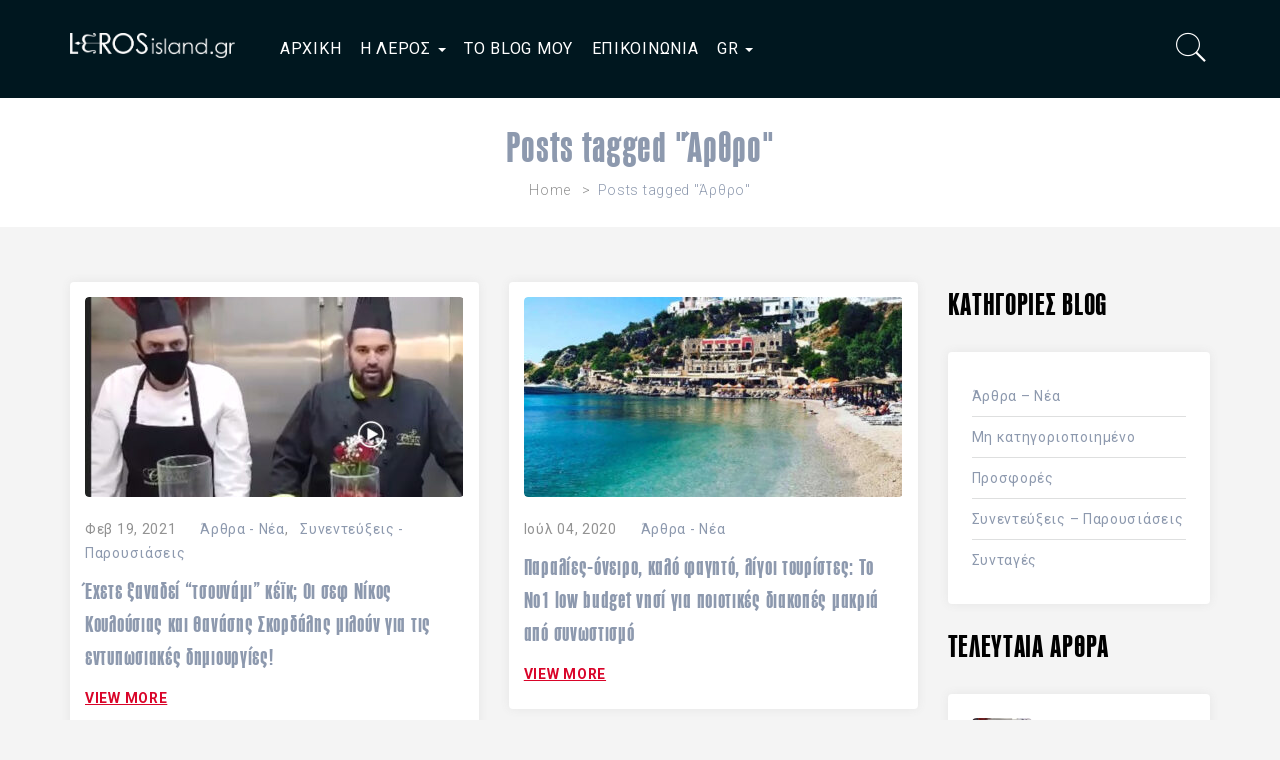

--- FILE ---
content_type: text/html; charset=UTF-8
request_url: https://lerosisland.gr/tag/arthro/
body_size: 15101
content:
<!DOCTYPE html><html
lang=el class=no-js><head><meta
charset="UTF-8"><meta
name="viewport" content="width=device-width"><link
rel=profile href=http://gmpg.org/xfn/11><link
rel=pingback href=https://lerosisland.gr/xmlrpc.php><meta
name='robots' content='index, follow, max-image-preview:large, max-snippet:-1, max-video-preview:-1'><link
rel=alternate hreflang=en href=https://lerosisland.gr/en/tag/arthro-en/ ><link
rel=alternate hreflang=el href=https://lerosisland.gr/tag/arthro/ ><title>Άρθρο Archives - Lerosisland.gr</title><link
rel=canonical href=https://lerosisland.gr/tag/arthro/ ><link
rel=next href=https://lerosisland.gr/tag/arthro/page/2/ ><meta
property="og:locale" content="el_GR"><meta
property="og:type" content="article"><meta
property="og:title" content="Άρθρο Archives - Lerosisland.gr"><meta
property="og:url" content="https://lerosisland.gr/tag/arthro/"><meta
property="og:site_name" content="Lerosisland.gr"><meta
name="twitter:card" content="summary_large_image"> <script type=application/ld+json class=yoast-schema-graph>{"@context":"https://schema.org","@graph":[{"@type":"WebSite","@id":"https://lerosisland.gr/#website","url":"https://lerosisland.gr/","name":"Lerosisland.gr","description":"Explore the island of Artemis","potentialAction":[{"@type":"SearchAction","target":{"@type":"EntryPoint","urlTemplate":"https://lerosisland.gr/?s={search_term_string}"},"query-input":"required name=search_term_string"}],"inLanguage":"el"},{"@type":"CollectionPage","@id":"https://lerosisland.gr/tag/arthro/#webpage","url":"https://lerosisland.gr/tag/arthro/","name":"\u0386\u03c1\u03b8\u03c1\u03bf Archives - Lerosisland.gr","isPartOf":{"@id":"https://lerosisland.gr/#website"},"breadcrumb":{"@id":"https://lerosisland.gr/tag/arthro/#breadcrumb"},"inLanguage":"el","potentialAction":[{"@type":"ReadAction","target":["https://lerosisland.gr/tag/arthro/"]}]},{"@type":"BreadcrumbList","@id":"https://lerosisland.gr/tag/arthro/#breadcrumb","itemListElement":[{"@type":"ListItem","position":1,"name":"Home","item":"https://lerosisland.gr/"},{"@type":"ListItem","position":2,"name":"\u0386\u03c1\u03b8\u03c1\u03bf"}]}]}</script> <link
rel=dns-prefetch href=//maps.googleapis.com><link
rel=dns-prefetch href=//fonts.googleapis.com><link
rel=dns-prefetch href=//s.w.org><link
rel=alternate type=application/rss+xml title="Ροή RSS &raquo; Lerosisland.gr" href=https://lerosisland.gr/feed/ ><link
rel=alternate type=application/rss+xml title="Ροή Σχολίων &raquo; Lerosisland.gr" href=https://lerosisland.gr/comments/feed/ ><link
rel=alternate type=application/rss+xml title="Κανάλι ετικέτας Άρθρο &raquo; Lerosisland.gr" href=https://lerosisland.gr/tag/arthro/feed/ > <script>window._wpemojiSettings={"baseUrl":"https:\/\/s.w.org\/images\/core\/emoji\/13.1.0\/72x72\/","ext":".png","svgUrl":"https:\/\/s.w.org\/images\/core\/emoji\/13.1.0\/svg\/","svgExt":".svg","source":{"concatemoji":"https:\/\/lerosisland.gr\/wp-includes\/js\/wp-emoji-release.min.js?ver=5.8.12"}};!function(e,a,t){var n,r,o,i=a.createElement("canvas"),p=i.getContext&&i.getContext("2d");function s(e,t){var a=String.fromCharCode;p.clearRect(0,0,i.width,i.height),p.fillText(a.apply(this,e),0,0);e=i.toDataURL();return p.clearRect(0,0,i.width,i.height),p.fillText(a.apply(this,t),0,0),e===i.toDataURL()}function c(e){var t=a.createElement("script");t.src=e,t.defer=t.type="text/javascript",a.getElementsByTagName("head")[0].appendChild(t)}for(o=Array("flag","emoji"),t.supports={everything:!0,everythingExceptFlag:!0},r=0;r<o.length;r++)t.supports[o[r]]=function(e){if(!p||!p.fillText)return!1;switch(p.textBaseline="top",p.font="600 32px Arial",e){case"flag":return s([127987,65039,8205,9895,65039],[127987,65039,8203,9895,65039])?!1:!s([55356,56826,55356,56819],[55356,56826,8203,55356,56819])&&!s([55356,57332,56128,56423,56128,56418,56128,56421,56128,56430,56128,56423,56128,56447],[55356,57332,8203,56128,56423,8203,56128,56418,8203,56128,56421,8203,56128,56430,8203,56128,56423,8203,56128,56447]);case"emoji":return!s([10084,65039,8205,55357,56613],[10084,65039,8203,55357,56613])}return!1}(o[r]),t.supports.everything=t.supports.everything&&t.supports[o[r]],"flag"!==o[r]&&(t.supports.everythingExceptFlag=t.supports.everythingExceptFlag&&t.supports[o[r]]);t.supports.everythingExceptFlag=t.supports.everythingExceptFlag&&!t.supports.flag,t.DOMReady=!1,t.readyCallback=function(){t.DOMReady=!0},t.supports.everything||(n=function(){t.readyCallback()},a.addEventListener?(a.addEventListener("DOMContentLoaded",n,!1),e.addEventListener("load",n,!1)):(e.attachEvent("onload",n),a.attachEvent("onreadystatechange",function(){"complete"===a.readyState&&t.readyCallback()})),(n=t.source||{}).concatemoji?c(n.concatemoji):n.wpemoji&&n.twemoji&&(c(n.twemoji),c(n.wpemoji)))}(window,document,window._wpemojiSettings);</script> <style>img.wp-smiley,img.emoji{display:inline !important;border:none !important;box-shadow:none !important;height:1em !important;width:1em !important;margin:0 .07em !important;vertical-align:-0.1em !important;background:none !important;padding:0 !important}</style><link
rel=stylesheet href=https://lerosisland.gr/wp-content/cache/minify/8b2d4.css media=all><style id=woocommerce-inline-inline-css>.woocommerce form .form-row .required{visibility:visible}</style><link
rel=stylesheet href=https://lerosisland.gr/wp-content/cache/minify/d114e.css media=all><style id=wpml-menu-item-0-inline-css>.wpml-ls-slot-54, .wpml-ls-slot-54 a, .wpml-ls-slot-54 a:visited{background-color:#e5e5e5;color:#222}.wpml-ls-slot-54:hover, .wpml-ls-slot-54:hover a, .wpml-ls-slot-54 a:hover{color:#000;background-color:#eee}.wpml-ls-slot-54.wpml-ls-current-language, .wpml-ls-slot-54.wpml-ls-current-language a, .wpml-ls-slot-54.wpml-ls-current-language a:visited{color:#222;background-color:#eee}.wpml-ls-slot-54.wpml-ls-current-language:hover, .wpml-ls-slot-54.wpml-ls-current-language:hover a, .wpml-ls-slot-54.wpml-ls-current-language a:hover{color:#000;background-color:#eee}.wpml-ls-slot-54.wpml-ls-current-language .wpml-ls-slot-54, .wpml-ls-slot-54.wpml-ls-current-language .wpml-ls-slot-54 a, .wpml-ls-slot-54.wpml-ls-current-language .wpml-ls-slot-54 a:visited{background-color:#e5e5e5;color:#222}.wpml-ls-slot-54.wpml-ls-current-language .wpml-ls-slot-54:hover, .wpml-ls-slot-54.wpml-ls-current-language .wpml-ls-slot-54:hover a, .wpml-ls-slot-54.wpml-ls-current-language .wpml-ls-slot-54 a:hover{color:#000;background-color:#eee}</style><link
rel=stylesheet href=https://lerosisland.gr/wp-content/cache/minify/e7fe4.css media=all><link
rel=stylesheet id=prolist-theme-fonts-css  href='https://fonts.googleapis.com/css?family=Roboto:300,400,500,700,900|Poppins:300,500,600,700,400&#038;subset=latin%2Clatin-ext' type=text/css media=all><link
rel=stylesheet id=evcal_google_fonts-css  href='//fonts.googleapis.com/css?family=Oswald%3A400%2C300%7COpen+Sans%3A400%2C400i%2C300&#038;ver=5.8.12' type=text/css media=screen><link
rel=stylesheet href=https://lerosisland.gr/wp-content/cache/minify/d3a54.css media=all> <script type=text/template id=tmpl-variation-template>
	<div class=woocommerce-variation-description>{{{ data.variation.variation_description }}}</div>
	<div class=woocommerce-variation-price>{{{ data.variation.price_html }}}</div>
	<div class=woocommerce-variation-availability>{{{ data.variation.availability_html }}}</div>
</script> <script type=text/template id=tmpl-unavailable-variation-template>
	<p>Λυπούμαστε, αυτό το προϊόν δεν είναι διαθέσιμο. Παρακαλούμε, επιλέξτε έναν διαφορετικό συνδυασμό.</p>
</script> <script src=https://lerosisland.gr/wp-content/cache/minify/a09a1.js></script> <script id=wc-add-to-cart-js-extra>var wc_add_to_cart_params={"ajax_url":"\/wp-admin\/admin-ajax.php","wc_ajax_url":"\/?wc-ajax=%%endpoint%%","i18n_view_cart":"\u03a0\u03c1\u03bf\u03b2\u03bf\u03bb\u03ae \u03ba\u03b1\u03bb\u03b1\u03b8\u03b9\u03bf\u03cd","cart_url":"https:\/\/lerosisland.gr\/slider23-jpg\/","is_cart":"","cart_redirect_after_add":"no"};</script> <script src=https://lerosisland.gr/wp-content/cache/minify/91cc7.js></script> <script src='//maps.googleapis.com/maps/api/js?sensor=false&#038;libraries=places&#038;key=AIzaSyAgLtmIukM56mTfet5MEoPsng51Ws06Syc&#038;ver=5.8.12' id=gmap3-api-js-js></script> <script src=https://lerosisland.gr/wp-content/cache/minify/5ec2c.js></script> <link
rel=https://api.w.org/ href=https://lerosisland.gr/wp-json/ ><link
rel=alternate type=application/json href=https://lerosisland.gr/wp-json/wp/v2/tags/136><link
rel=EditURI type=application/rsd+xml title=RSD href=https://lerosisland.gr/xmlrpc.php?rsd><link
rel=wlwmanifest type=application/wlwmanifest+xml href=https://lerosisland.gr/wp-includes/wlwmanifest.xml><meta
name="generator" content="WordPress 5.8.12"><meta
name="generator" content="WooCommerce 5.6.2"><meta
name="generator" content="WPML ver:4.4.11 stt:1,13;"> <script>(function(i,s,o,g,r,a,m){i['GoogleAnalyticsObject']=r;i[r]=i[r]||function(){(i[r].q=i[r].q||[]).push(arguments)},i[r].l=1*new Date();a=s.createElement(o),m=s.getElementsByTagName(o)[0];a.async=1;a.src=g;m.parentNode.insertBefore(a,m)})(window,document,'script','https://www.google-analytics.com/analytics.js','ga');ga('create','UA-75436937-6','auto');ga('send','pageview');</script> <noscript><style>.woocommerce-product-gallery{opacity:1 !important}</style></noscript><meta
name="generator" content="EventON 2.4.10"><meta
name="generator" content="Powered by Visual Composer - drag and drop page builder for WordPress.">
<!--[if lte IE 9]><link
rel=stylesheet type=text/css href=https://lerosisland.gr/wp-content/plugins/js_composer/assets/css/vc_lte_ie9.min.css media=screen><![endif]--><meta
name="generator" content="Powered by Slider Revolution 6.5.6 - responsive, Mobile-Friendly Slider Plugin for WordPress with comfortable drag and drop interface."><link
rel=icon href=https://lerosisland.gr/wp-content/uploads/2017/06/cropped--32x32.png sizes=32x32><link
rel=icon href=https://lerosisland.gr/wp-content/uploads/2017/06/cropped--192x192.png sizes=192x192><link
rel=apple-touch-icon href=https://lerosisland.gr/wp-content/uploads/2017/06/cropped--180x180.png><meta
name="msapplication-TileImage" content="https://lerosisland.gr/wp-content/uploads/2017/06/cropped--270x270.png">
<style>#topbar,#apus-topbar{}#apus-header{}#apus-footer{}.apus-copyright{}.write-a-review{display:none}.review-stars-rated-wrapper{display:none}.header-tabs-wrapper .nav{display:none}.job_filters-v2{display:none}.review-star{display:none}.review-stars-rated-wrapper{display:none}.review-stars{display:none}</style><script>function setREVStartSize(e){window.RSIW=window.RSIW===undefined?window.innerWidth:window.RSIW;window.RSIH=window.RSIH===undefined?window.innerHeight:window.RSIH;try{var pw=document.getElementById(e.c).parentNode.offsetWidth,newh;pw=pw===0||isNaN(pw)?window.RSIW:pw;e.tabw=e.tabw===undefined?0:parseInt(e.tabw);e.thumbw=e.thumbw===undefined?0:parseInt(e.thumbw);e.tabh=e.tabh===undefined?0:parseInt(e.tabh);e.thumbh=e.thumbh===undefined?0:parseInt(e.thumbh);e.tabhide=e.tabhide===undefined?0:parseInt(e.tabhide);e.thumbhide=e.thumbhide===undefined?0:parseInt(e.thumbhide);e.mh=e.mh===undefined||e.mh==""||e.mh==="auto"?0:parseInt(e.mh,0);if(e.layout==="fullscreen"||e.l==="fullscreen")
newh=Math.max(e.mh,window.RSIH);else{e.gw=Array.isArray(e.gw)?e.gw:[e.gw];for(var i in e.rl)if(e.gw[i]===undefined||e.gw[i]===0)e.gw[i]=e.gw[i-1];e.gh=e.el===undefined||e.el===""||(Array.isArray(e.el)&&e.el.length==0)?e.gh:e.el;e.gh=Array.isArray(e.gh)?e.gh:[e.gh];for(var i in e.rl)if(e.gh[i]===undefined||e.gh[i]===0)e.gh[i]=e.gh[i-1];var nl=new Array(e.rl.length),ix=0,sl;e.tabw=e.tabhide>=pw?0:e.tabw;e.thumbw=e.thumbhide>=pw?0:e.thumbw;e.tabh=e.tabhide>=pw?0:e.tabh;e.thumbh=e.thumbhide>=pw?0:e.thumbh;for(var i in e.rl)nl[i]=e.rl[i]<window.RSIW?0:e.rl[i];sl=nl[0];for(var i in nl)if(sl>nl[i]&&nl[i]>0){sl=nl[i];ix=i;}
var m=pw>(e.gw[ix]+e.tabw+e.thumbw)?1:(pw-(e.tabw+e.thumbw))/(e.gw[ix]);newh=(e.gh[ix]*m)+(e.tabh+e.thumbh);}
var el=document.getElementById(e.c);if(el!==null&&el)el.style.height=newh+"px";el=document.getElementById(e.c+"_wrapper");if(el!==null&&el){el.style.height=newh+"px";el.style.display="block";}}catch(e){console.log("Failure at Presize of Slider:"+e)}};</script> <style id=wp-custom-css></style><noscript><style>.wpb_animate_when_almost_visible{opacity:1}</style></noscript></head><body
class="archive tag tag-arthro tag-136 theme-prolist woocommerce-no-js image-lazy-loading apus-body-loading prolist wpb-js-composer js-comp-ver-5.1.1 vc_responsive"><div
class=apus-page-loading><div
id=loader></div><div
class="loader-section section-left"></div><div
class="loader-section section-right"></div></div><div
id=wrapper-container class=wrapper-container><div
id=apus-mobile-menu class="apus-offcanvas hidden-lg hidden-md"><div
class=apus-offcanvas-body><div
class="offcanvas-head bg-primary">
<button
type=button class="btn btn-toggle-canvas btn-danger" data-toggle=offcanvas>
<i
class="fa fa-close"></i>
</button>
<strong>MENU</strong></div><nav
class="navbar navbar-offcanvas navbar-static" role=navigation><div
class="navbar-collapse navbar-offcanvas-collapse"><ul
id=main-mobile-menu class="nav navbar-nav"><li
id=menu-item-2565 class=menu-item-2565><a
href=https://lerosisland.gr/ >ΑΡΧΙΚΗ</a></li>
<li
id=menu-item-2623 class="has-submenu menu-item-2623"><a
href=https://lerosisland.gr/apus_megamenu/leros/ >Η ΛΕΡΟΣ</a> <span
class=icon-toggle><i
class="fa fa-plus"></i></span><div
class=sub-menu style=width:900px><div
class=dropdown-menu-inner><div
class="vc_row wpb_row vc_row-fluid"><div
class=apus-container><div
class=row><div
class="vc_fluid col-sm-3"><div
class="vc_column-inner "><div
class=wpb_wrapper><div
class="apus_custom_menu wpb_content_element"><div
class="widget widget_nav_menu"><h2 class="widgettitle">Λερος</h2><div
class=menu-%ce%bb%ce%ad%cf%81%ce%bf%cf%82-container><ul
id=menu-%ce%bb%ce%ad%cf%81%ce%bf%cf%82 class=menu><li
id=menu-item-2789 class="menu-item menu-item-type-post_type menu-item-object-page menu-item-2789"><a
href=https://lerosisland.gr/%ce%b7-%ce%bb%ce%ad%cf%81%ce%bf%cf%82-%cf%83%ce%ae%ce%bc%ce%b5%cf%81%ce%b1/ >Η Λέρος Σήμερα</a></li>
<li
id=menu-item-2788 class="menu-item menu-item-type-post_type menu-item-object-page menu-item-2788"><a
href=https://lerosisland.gr/arxitektoniki/ >Αρχιτεκτονική</a></li>
<li
id=menu-item-3679 class="menu-item menu-item-type-post_type menu-item-object-page menu-item-3679"><a
href=https://lerosisland.gr/%ce%b9%cf%83%cf%84%ce%bf%cf%81%ce%af%ce%b1-%cf%84%ce%b7%cf%82-%ce%bb%ce%ad%cf%81%ce%bf%cf%85/ >Ιστορία της Λέρου</a></li>
<li
id=menu-item-2786 class="menu-item menu-item-type-post_type menu-item-object-page menu-item-2786"><a
href=https://lerosisland.gr/xrisima-tilefwna/ >Χρήσιμα Τηλέφωνα</a></li>
<li
id=menu-item-2785 class="menu-item menu-item-type-post_type menu-item-object-page menu-item-2785"><a
href=https://lerosisland.gr/event-directory/ekdilwseis/ >Εκδηλώσεις</a></li>
<li
id=menu-item-4000 class="menu-item menu-item-type-custom menu-item-object-custom menu-item-4000"><a
href=http://lerosisland.gr/listing-category/clubs/ >Σύλλογοι</a></li></ul></div></div></div></div></div></div><div
class="vc_fluid col-sm-3"><div
class="vc_column-inner "><div
class=wpb_wrapper><div
class="apus_custom_menu wpb_content_element"><div
class="widget widget_nav_menu"><h2 class="widgettitle">Περιηγηση</h2><div
class=menu-%cf%80%ce%b5%cf%81%ce%b9%ce%ae%ce%b3%ce%b7%cf%83%ce%b7-container><ul
id=menu-%cf%80%ce%b5%cf%81%ce%b9%ce%ae%ce%b3%ce%b7%cf%83%ce%b7 class=menu><li
id=menu-item-2793 class="menu-item menu-item-type-custom menu-item-object-custom menu-item-2793"><a
href=http://lerosisland.gr/listing-category/sights/ >Αξιοθέατα</a></li>
<li
id=menu-item-2792 class="menu-item menu-item-type-post_type menu-item-object-page menu-item-2792"><a
href=https://lerosisland.gr/ekdromes/ >Εκδρομές</a></li>
<li
id=menu-item-2794 class="menu-item menu-item-type-custom menu-item-object-custom menu-item-2794"><a
href=http://lerosisland.gr/listing-category/oikismoi/ >Οικισμοί</a></li>
<li
id=menu-item-2795 class="menu-item menu-item-type-custom menu-item-object-custom menu-item-2795"><a
href=http://lerosisland.gr/listing-category/beach/ >Παραλίες</a></li></ul></div></div></div></div></div></div><div
class="vc_fluid col-sm-3"><div
class="vc_column-inner "><div
class=wpb_wrapper><div
class="apus_custom_menu wpb_content_element"><div
class="widget widget_nav_menu"><h2 class="widgettitle">Gallery</h2><div
class=menu-gallery-container><ul
id=menu-gallery class=menu><li
id=menu-item-2648 class="menu-item menu-item-type-post_type menu-item-object-page menu-item-2648"><a
href=https://lerosisland.gr/gallery/ >Φωτογραφικό Υλικό</a></li>
<li
id=menu-item-2783 class="menu-item menu-item-type-post_type menu-item-object-page menu-item-2783"><a
href=https://lerosisland.gr/video/ >Βίντεο</a></li></ul></div></div></div></div></div></div><div
class="vc_fluid col-sm-3"><div
class="vc_column-inner "><div
class=wpb_wrapper><div
class="apus_custom_menu wpb_content_element"><div
class="widget widget_nav_menu"><h2 class="widgettitle">Οργανωση &amp; Μετακινηση</h2><div
class=menu-%ce%bf%cf%81%ce%b3%ce%b1%ce%bd%cf%8e%cf%83%cf%84%ce%b5-%cf%84%ce%bf-%cf%84%ce%b1%ce%be%ce%af%ce%b4%ce%b9-%cf%83%ce%b1%cf%82-container><ul
id=menu-%ce%bf%cf%81%ce%b3%ce%b1%ce%bd%cf%8e%cf%83%cf%84%ce%b5-%cf%84%ce%bf-%cf%84%ce%b1%ce%be%ce%af%ce%b4%ce%b9-%cf%83%ce%b1%cf%82 class=menu><li
id=menu-item-2800 class="menu-item menu-item-type-post_type menu-item-object-page menu-item-2800"><a
href=https://lerosisland.gr/emeis-organwnoume-to-taksidi-sas/ >Οργάνωση Ταξιδίου</a></li>
<li
id=menu-item-2799 class="menu-item menu-item-type-post_type menu-item-object-page menu-item-2799"><a
href=https://lerosisland.gr/kante-kratisi/ >Κάντε Κράτηση</a></li>
<li
id=menu-item-2796 class="menu-item menu-item-type-post_type menu-item-object-page menu-item-2796"><a
href=https://lerosisland.gr/endosigkoinwnia/ >Ενδοσυγκοινωνία</a></li>
<li
id=menu-item-8197 class="menu-item menu-item-type-post_type menu-item-object-page menu-item-8197"><a
href=https://lerosisland.gr/%ce%b4%cf%81%ce%bf%ce%bc%ce%bf%ce%bb%cf%8c%ce%b3%ce%b9%ce%b1-%cf%80%ce%bb%ce%bf%ce%af%cf%89%ce%bd/ >Δρομολόγια Πλοίων</a></li></ul></div></div></div></div></div></div></div></div></div></div></div></li>
<li
id=menu-item-2911 class=menu-item-2911><a
href=https://lerosisland.gr/blog/ >ΤΟ BLOG ΜΟΥ</a></li>
<li
id=menu-item-2567 class=menu-item-2567><a
href=https://lerosisland.gr/contact/ >ΕΠΙΚΟΙΝΩΝΙΑ</a></li>
<li
id=menu-item-wpml-ls-54-el class="has-submenu menu-item-wpml-ls-54-el"><a
title=GR href=https://lerosisland.gr/tag/arthro/ ><span
class=wpml-ls-display>GR</span></a> <span
class=icon-toggle><i
class="fa fa-plus"></i></span><ul
class=sub-menu>
<li
id=menu-item-wpml-ls-54-en class=menu-item-wpml-ls-54-en><a
title=EN href=https://lerosisland.gr/en/tag/arthro-en/ ><span
class=wpml-ls-display>EN</span></a></li></ul>
</li></ul></div></nav></div></div><div
id=apus-header-mobile class="header-mobile hidden-lg hidden-md clearfix"><div
class=container><div
class=row><div
class=col-xs-3><div
class="active-mobile pull-left">
<button
data-toggle=offcanvas class="btn btn-sm btn-danger btn-offcanvas btn-toggle-canvas offcanvas" type=button>
<i
class="fa fa-bars"></i>
</button></div><div
class="setting-popup pull-left"><div
class=dropdown>
<button
class="btn btn-sm btn-primary btn-outline dropdown-toggle" type=button data-toggle=dropdown><span
class="fa fa-user"></span></button><div
class=dropdown-menu></div></div></div></div><div
class=col-xs-6><div
class="logo logo-theme text-center">
<a
href=https://lerosisland.gr/ >
<img
src=https://lerosisland.gr/wp-content/themes/prolist/assets/images/logo1.jpg alt=Lerosisland.gr>
</a></div></div><div
class=col-xs-3><div
class=topbar-inner><div
class="search-popup  pull-right"><div
class=dropdown>
<button
class="btn btn-sm btn-primary btn-outline dropdown-toggle" type=button data-toggle=dropdown><span
class="fa fa-search"></span></button><div
class="dropdown-menu dropdown-menu-right"><form
class=apus-search action=https://lerosisland.gr/ method=get><div
class=input-group>
<input
type=text placeholder=Search name=s class="apus-search form-control">
<span
class=input-group-btn>
<button
type=button class="button-search-close button-search btn"><i
class=pe-7s-close></i></button>
</span></div>
<input
type=hidden name=post_type value=job_listing class=post_type></form></div></div></div></div></div></div></div></div><div
class="header-wrapper-fix "><header
id=apus-header class="site-header header-v1 hidden-sm hidden-xs " role=banner><div
class="header-main clearfix"><div
class=clearfix><div
class="header-center-inner clearfix"><div
class="logo-in-theme col-lg-2 col-md-2 col-xs-12"><div
class=logo>
<a
href=https://lerosisland.gr/ >
<img
src=https://lerosisland.gr/wp-content/uploads/2017/06/LEROS.png alt=Lerosisland.gr>
</a></div></div><div
class="col-lg-6 col-md-6 col-xs-12"><div
class=pull-left><div
class="site-header-mainmenu "><nav
data-duration=400 class="hidden-xs hidden-sm apus-megamenu slide animate navbar" role=navigation><div
class="collapse navbar-collapse"><ul
id=primary-menu class="nav navbar-nav megamenu"><li
class="menu-item-2565 aligned-left"><a
href=https://lerosisland.gr/ >ΑΡΧΙΚΗ</a></li>
<li
class="menu-item-2623 aligned-fullwidth"><a
href=https://lerosisland.gr/apus_megamenu/leros/ class=dropdown-toggle  data-hover=dropdown data-toggle=dropdown>Η ΛΕΡΟΣ <b
class=caret></b></a><div
class=dropdown-menu style=width:900px><div
class=dropdown-menu-inner><div
class="vc_row wpb_row vc_row-fluid"><div
class=apus-container><div
class=row><div
class="vc_fluid col-sm-3"><div
class="vc_column-inner "><div
class=wpb_wrapper><div
class="apus_custom_menu wpb_content_element"><div
class="widget widget_nav_menu"><h2 class="widgettitle">Λερος</h2><div
class=menu-%ce%bb%ce%ad%cf%81%ce%bf%cf%82-container><ul
id=menu-%ce%bb%ce%ad%cf%81%ce%bf%cf%82-1 class=menu><li
class="menu-item menu-item-type-post_type menu-item-object-page menu-item-2789"><a
href=https://lerosisland.gr/%ce%b7-%ce%bb%ce%ad%cf%81%ce%bf%cf%82-%cf%83%ce%ae%ce%bc%ce%b5%cf%81%ce%b1/ >Η Λέρος Σήμερα</a></li>
<li
class="menu-item menu-item-type-post_type menu-item-object-page menu-item-2788"><a
href=https://lerosisland.gr/arxitektoniki/ >Αρχιτεκτονική</a></li>
<li
class="menu-item menu-item-type-post_type menu-item-object-page menu-item-3679"><a
href=https://lerosisland.gr/%ce%b9%cf%83%cf%84%ce%bf%cf%81%ce%af%ce%b1-%cf%84%ce%b7%cf%82-%ce%bb%ce%ad%cf%81%ce%bf%cf%85/ >Ιστορία της Λέρου</a></li>
<li
class="menu-item menu-item-type-post_type menu-item-object-page menu-item-2786"><a
href=https://lerosisland.gr/xrisima-tilefwna/ >Χρήσιμα Τηλέφωνα</a></li>
<li
class="menu-item menu-item-type-post_type menu-item-object-page menu-item-2785"><a
href=https://lerosisland.gr/event-directory/ekdilwseis/ >Εκδηλώσεις</a></li>
<li
class="menu-item menu-item-type-custom menu-item-object-custom menu-item-4000"><a
href=http://lerosisland.gr/listing-category/clubs/ >Σύλλογοι</a></li></ul></div></div></div></div></div></div><div
class="vc_fluid col-sm-3"><div
class="vc_column-inner "><div
class=wpb_wrapper><div
class="apus_custom_menu wpb_content_element"><div
class="widget widget_nav_menu"><h2 class="widgettitle">Περιηγηση</h2><div
class=menu-%cf%80%ce%b5%cf%81%ce%b9%ce%ae%ce%b3%ce%b7%cf%83%ce%b7-container><ul
id=menu-%cf%80%ce%b5%cf%81%ce%b9%ce%ae%ce%b3%ce%b7%cf%83%ce%b7-1 class=menu><li
class="menu-item menu-item-type-custom menu-item-object-custom menu-item-2793"><a
href=http://lerosisland.gr/listing-category/sights/ >Αξιοθέατα</a></li>
<li
class="menu-item menu-item-type-post_type menu-item-object-page menu-item-2792"><a
href=https://lerosisland.gr/ekdromes/ >Εκδρομές</a></li>
<li
class="menu-item menu-item-type-custom menu-item-object-custom menu-item-2794"><a
href=http://lerosisland.gr/listing-category/oikismoi/ >Οικισμοί</a></li>
<li
class="menu-item menu-item-type-custom menu-item-object-custom menu-item-2795"><a
href=http://lerosisland.gr/listing-category/beach/ >Παραλίες</a></li></ul></div></div></div></div></div></div><div
class="vc_fluid col-sm-3"><div
class="vc_column-inner "><div
class=wpb_wrapper><div
class="apus_custom_menu wpb_content_element"><div
class="widget widget_nav_menu"><h2 class="widgettitle">Gallery</h2><div
class=menu-gallery-container><ul
id=menu-gallery-1 class=menu><li
class="menu-item menu-item-type-post_type menu-item-object-page menu-item-2648"><a
href=https://lerosisland.gr/gallery/ >Φωτογραφικό Υλικό</a></li>
<li
class="menu-item menu-item-type-post_type menu-item-object-page menu-item-2783"><a
href=https://lerosisland.gr/video/ >Βίντεο</a></li></ul></div></div></div></div></div></div><div
class="vc_fluid col-sm-3"><div
class="vc_column-inner "><div
class=wpb_wrapper><div
class="apus_custom_menu wpb_content_element"><div
class="widget widget_nav_menu"><h2 class="widgettitle">Οργανωση &amp; Μετακινηση</h2><div
class=menu-%ce%bf%cf%81%ce%b3%ce%b1%ce%bd%cf%8e%cf%83%cf%84%ce%b5-%cf%84%ce%bf-%cf%84%ce%b1%ce%be%ce%af%ce%b4%ce%b9-%cf%83%ce%b1%cf%82-container><ul
id=menu-%ce%bf%cf%81%ce%b3%ce%b1%ce%bd%cf%8e%cf%83%cf%84%ce%b5-%cf%84%ce%bf-%cf%84%ce%b1%ce%be%ce%af%ce%b4%ce%b9-%cf%83%ce%b1%cf%82-1 class=menu><li
class="menu-item menu-item-type-post_type menu-item-object-page menu-item-2800"><a
href=https://lerosisland.gr/emeis-organwnoume-to-taksidi-sas/ >Οργάνωση Ταξιδίου</a></li>
<li
class="menu-item menu-item-type-post_type menu-item-object-page menu-item-2799"><a
href=https://lerosisland.gr/kante-kratisi/ >Κάντε Κράτηση</a></li>
<li
class="menu-item menu-item-type-post_type menu-item-object-page menu-item-2796"><a
href=https://lerosisland.gr/endosigkoinwnia/ >Ενδοσυγκοινωνία</a></li>
<li
class="menu-item menu-item-type-post_type menu-item-object-page menu-item-8197"><a
href=https://lerosisland.gr/%ce%b4%cf%81%ce%bf%ce%bc%ce%bf%ce%bb%cf%8c%ce%b3%ce%b9%ce%b1-%cf%80%ce%bb%ce%bf%ce%af%cf%89%ce%bd/ >Δρομολόγια Πλοίων</a></li></ul></div></div></div></div></div></div></div></div></div></div></div></li>
<li
class="menu-item-2911 aligned-left"><a
href=https://lerosisland.gr/blog/ >ΤΟ BLOG ΜΟΥ</a></li>
<li
class="menu-item-2567 aligned-left"><a
href=https://lerosisland.gr/contact/ >ΕΠΙΚΟΙΝΩΝΙΑ</a></li>
<li
class="dropdown menu-item-wpml-ls-54-el aligned-"><a
title=GR href=https://lerosisland.gr/tag/arthro/ class=dropdown-toggle  data-hover=dropdown data-toggle=dropdown><span
class=wpml-ls-display>GR</span> <b
class=caret></b></a><ul
class=dropdown-menu>
<li
class="menu-item-wpml-ls-54-en aligned-"><a
title=EN href=https://lerosisland.gr/en/tag/arthro-en/ ><span
class=wpml-ls-display>EN</span></a></li></ul>
</li></ul></div></nav></div></div></div><div
class="col-lg-4 col-md-4 col-xs-12"><div
class="search-wrapper pull-right"><div
class="apus-search-form "><div
class=searchform-header><form
action=https://lerosisland.gr/ method=get><div
class=input-group>
<input
type=text placeholder=Search name=s class="apus-search form-control"></div>
<input
type=hidden name=post_type value=job_listing class=post_type></form></div></div><div
class="dropdown drop-search">
<button
class="icon-search search-form-action" type=button>
<i
class=pe-7s-search></i>
</button></div></div></div></div></div></div></header></div><div
id=apus-main-content><section
id=apus-breadscrumb class=apus-breadscrumb><div
class=container><div
class=wrapper-breads><div
class=breadscrumb-inner><h2 class="bread-title">Posts tagged &quot;Άρθρο"</h2><ol
class=breadcrumb><li><a
href=https://lerosisland.gr>Home</a>  </li> <li
class=active>Posts tagged &quot;Άρθρο"</li></ol></div></div></div></section><section
id=main-container class="main-content  container inner"><div
class=row><div
id=main-content class="col-sm-12 col-md-9 col-sm-12 col-xs-12"><main
id=main class="site-main layout-blog" role=main><header
class="page-header hidden"><h1 class="page-title">Ετικέτα: <span>Άρθρο</span></h1></header><div
class="layout-blog style-grid"><div
class=row><div
class=col-md-6><article
class="post post-grid post-8351 type-post status-publish format-standard has-post-thumbnail hentry category-arthra-nea category-sinenteykseis-parousiaseis tag-arthro tag-nea tag-parousiasi tag-sinentefksi"><figure
class=post-thumbnail>
<a
class=post-thumbnail href=https://lerosisland.gr/%cf%84%cf%83%ce%bf%cf%85%ce%bd%ce%ac%ce%bc%ce%b9-%ce%ba%ce%ad%cf%8a%ce%ba/ aria-hidden=true>
<img
class src=https://lerosisland.gr/wp-content/uploads/2021/02/Νικόλαος-Κουλούσιας-και-Θανάσης-Σκορδάλης-378x200.jpg width=378 height=200 alt="Νικόλαος Κουλούσιας και Θανάσης Σκορδάλης" title="Νικόλαος Κουλούσιας και Θανάσης Σκορδάλης">		</a></figure><div
class="entry-content "><div
class=entry-meta><div
class=info><div
class=meta>
<span
class=date>Φεβ 19, 2021</span>
<span
class="category "> <a
href=https://lerosisland.gr/category/arthra-nea/ class=categories-name>Άρθρα - Νέα</a>, <a
href=https://lerosisland.gr/category/sinenteykseis-parousiaseis/ class=categories-name>Συνεντεύξεις - Παρουσιάσεις</a></span></div><h4 class="entry-title">
<a
href=https://lerosisland.gr/%cf%84%cf%83%ce%bf%cf%85%ce%bd%ce%ac%ce%bc%ce%b9-%ce%ba%ce%ad%cf%8a%ce%ba/ >Έχετε ξαναδεί “τσουνάμι” κέϊκ; Οι σεφ Νίκος Κουλούσιας και Θανάσης Σκορδάλης μιλούν για τις εντυπωσιακές δημιουργίες!</a></h4></div></div><div
class=info-bottom><div
class=entry-description></div>
<a
class=btn-readmore href=https://lerosisland.gr/%cf%84%cf%83%ce%bf%cf%85%ce%bd%ce%ac%ce%bc%ce%b9-%ce%ba%ce%ad%cf%8a%ce%ba/ >VIEW MORE</a></div></div></article></div><div
class=col-md-6><article
class="post post-grid post-8309 type-post status-publish format-standard has-post-thumbnail hentry category-arthra-nea tag-arthro tag-afieroma tag-nea"><figure
class=post-thumbnail>
<a
class=post-thumbnail href=https://lerosisland.gr/%cf%80%ce%b1%cf%81%ce%b1%ce%bb%ce%af%ce%b5%cf%82-%cf%8c%ce%bd%ce%b5%ce%b9%cf%81%ce%bf-%ce%ba%ce%b1%ce%bb%cf%8c-%cf%86%ce%b1%ce%b3%ce%b7%cf%84%cf%8c-%ce%bb%ce%af%ce%b3%ce%bf%ce%b9-%cf%84%ce%bf%cf%85/ aria-hidden=true>
<img
class src=https://lerosisland.gr/wp-content/uploads/2020/07/leros-1-710x401-2-378x200.jpg width=378 height=200 alt=leros-1-710x401 title=leros-1-710x401>		</a></figure><div
class="entry-content "><div
class=entry-meta><div
class=info><div
class=meta>
<span
class=date>Ιούλ 04, 2020</span>
<span
class="category "> <a
href=https://lerosisland.gr/category/arthra-nea/ class=categories-name>Άρθρα - Νέα</a></span></div><h4 class="entry-title">
<a
href=https://lerosisland.gr/%cf%80%ce%b1%cf%81%ce%b1%ce%bb%ce%af%ce%b5%cf%82-%cf%8c%ce%bd%ce%b5%ce%b9%cf%81%ce%bf-%ce%ba%ce%b1%ce%bb%cf%8c-%cf%86%ce%b1%ce%b3%ce%b7%cf%84%cf%8c-%ce%bb%ce%af%ce%b3%ce%bf%ce%b9-%cf%84%ce%bf%cf%85/ >Παραλίες-όνειρο, καλό φαγητό, λίγοι τουρίστες: Το Nο1 low budget νησί για ποιοτικές διακοπές μακριά από συνωστισμό</a></h4></div></div><div
class=info-bottom><div
class=entry-description></div>
<a
class=btn-readmore href=https://lerosisland.gr/%cf%80%ce%b1%cf%81%ce%b1%ce%bb%ce%af%ce%b5%cf%82-%cf%8c%ce%bd%ce%b5%ce%b9%cf%81%ce%bf-%ce%ba%ce%b1%ce%bb%cf%8c-%cf%86%ce%b1%ce%b3%ce%b7%cf%84%cf%8c-%ce%bb%ce%af%ce%b3%ce%bf%ce%b9-%cf%84%ce%bf%cf%85/ >VIEW MORE</a></div></div></article></div><div
class=col-md-6><article
class="post post-grid post-8274 type-post status-publish format-standard has-post-thumbnail hentry category-arthra-nea tag-arthro tag-afieroma tag-330 tag-nea"><figure
class=post-thumbnail>
<a
class=post-thumbnail href=https://lerosisland.gr/%ce%b7-%cf%80%ce%b9%ce%bf-%cf%80%ce%b5%cf%81%ce%af%ce%b5%cf%81%ce%b3%ce%b7-%cf%80%cf%8c%ce%bb%ce%b7-%cf%84%ce%b7%cf%82-%ce%b5%ce%bb%ce%bb%ce%ac%ce%b4%ce%b1%cf%82/ aria-hidden=true>
<img
class src=https://lerosisland.gr/wp-content/uploads/2020/02/leros-708_2-378x200.jpg width=378 height=200 alt=leros-708_2 title=leros-708_2>		</a></figure><div
class="entry-content "><div
class=entry-meta><div
class=info><div
class=meta>
<span
class=date>Φεβ 20, 2020</span>
<span
class="category "> <a
href=https://lerosisland.gr/category/arthra-nea/ class=categories-name>Άρθρα - Νέα</a></span></div><h4 class="entry-title">
<a
href=https://lerosisland.gr/%ce%b7-%cf%80%ce%b9%ce%bf-%cf%80%ce%b5%cf%81%ce%af%ce%b5%cf%81%ce%b3%ce%b7-%cf%80%cf%8c%ce%bb%ce%b7-%cf%84%ce%b7%cf%82-%ce%b5%ce%bb%ce%bb%ce%ac%ce%b4%ce%b1%cf%82/ >Το BBC βρήκε την πιο περίεργη πόλη της Ελλάδας</a></h4></div></div><div
class=info-bottom><div
class=entry-description></div>
<a
class=btn-readmore href=https://lerosisland.gr/%ce%b7-%cf%80%ce%b9%ce%bf-%cf%80%ce%b5%cf%81%ce%af%ce%b5%cf%81%ce%b3%ce%b7-%cf%80%cf%8c%ce%bb%ce%b7-%cf%84%ce%b7%cf%82-%ce%b5%ce%bb%ce%bb%ce%ac%ce%b4%ce%b1%cf%82/ >VIEW MORE</a></div></div></article></div><div
class=col-md-6><article
class="post post-grid post-8216 type-post status-publish format-standard has-post-thumbnail hentry category-arthra-nea category-sinenteykseis-parousiaseis tag-anakoinoseis tag-arthro tag-afieroma tag-nea tag-sinentefksi"><figure
class=post-thumbnail>
<a
class=post-thumbnail href=https://lerosisland.gr/%ce%bd%ce%af%ce%ba%ce%bf%cf%82-%ce%ba%ce%bf%cf%85%ce%bb%ce%bf%cf%8d%cf%83%ce%b9%ce%b1%cf%82-%ce%bf-%cf%83%ce%b5%cf%86-%cf%80%ce%bf%cf%85-%ce%b5%cf%80%ce%b9%ce%bc%ce%b5%ce%bb%ce%b5%ce%af%cf%84%ce%b1/ aria-hidden=true>
<img
class src=https://lerosisland.gr/wp-content/uploads/2019/08/koulousias1-378x200.jpg width=378 height=200 alt=koulousias1 title=koulousias1>		</a></figure><div
class="entry-content "><div
class=entry-meta><div
class=info><div
class=meta>
<span
class=date>Αυγ 29, 2019</span>
<span
class="category "> <a
href=https://lerosisland.gr/category/arthra-nea/ class=categories-name>Άρθρα - Νέα</a>, <a
href=https://lerosisland.gr/category/sinenteykseis-parousiaseis/ class=categories-name>Συνεντεύξεις - Παρουσιάσεις</a></span></div><h4 class="entry-title">
<a
href=https://lerosisland.gr/%ce%bd%ce%af%ce%ba%ce%bf%cf%82-%ce%ba%ce%bf%cf%85%ce%bb%ce%bf%cf%8d%cf%83%ce%b9%ce%b1%cf%82-%ce%bf-%cf%83%ce%b5%cf%86-%cf%80%ce%bf%cf%85-%ce%b5%cf%80%ce%b9%ce%bc%ce%b5%ce%bb%ce%b5%ce%af%cf%84%ce%b1/ >Νίκος Κουλούσιας: Ο σεφ που επιμελείται το μενού στη μνήμη της πριγκίπισσας Νταϊάνα</a></h4></div></div><div
class=info-bottom><div
class=entry-description></div>
<a
class=btn-readmore href=https://lerosisland.gr/%ce%bd%ce%af%ce%ba%ce%bf%cf%82-%ce%ba%ce%bf%cf%85%ce%bb%ce%bf%cf%8d%cf%83%ce%b9%ce%b1%cf%82-%ce%bf-%cf%83%ce%b5%cf%86-%cf%80%ce%bf%cf%85-%ce%b5%cf%80%ce%b9%ce%bc%ce%b5%ce%bb%ce%b5%ce%af%cf%84%ce%b1/ >VIEW MORE</a></div></div></article></div><div
class=col-md-6><article
class="post post-grid post-8188 type-post status-publish format-standard has-post-thumbnail hentry category-arthra-nea tag-anakoinoseis tag-arthro tag-ekdilosi tag-nea"><figure
class=post-thumbnail>
<a
class=post-thumbnail href=https://lerosisland.gr/%cf%84%ce%bf-%cf%80%cf%81%cf%8c%ce%b3%cf%81%ce%b1%ce%bc%ce%bc%ce%b1-%cf%84%ce%b7%cf%82-%ce%b7%ce%bc%ce%b5%cf%81%ce%af%ce%b4%ce%b1%cf%82-%ce%b1%cf%80%ce%bf%ce%b4%ce%ae%ce%bc%cf%89%ce%bd/ aria-hidden=true>
<img
class src=https://lerosisland.gr/wp-content/uploads/2019/08/prosklisi-apodimoi-378x200.jpg width=378 height=200 alt=prosklisi-apodimoi title=prosklisi-apodimoi>		</a></figure><div
class="entry-content "><div
class=entry-meta><div
class=info><div
class=meta>
<span
class=date>Αυγ 08, 2019</span>
<span
class="category "> <a
href=https://lerosisland.gr/category/arthra-nea/ class=categories-name>Άρθρα - Νέα</a></span></div><h4 class="entry-title">
<a
href=https://lerosisland.gr/%cf%84%ce%bf-%cf%80%cf%81%cf%8c%ce%b3%cf%81%ce%b1%ce%bc%ce%bc%ce%b1-%cf%84%ce%b7%cf%82-%ce%b7%ce%bc%ce%b5%cf%81%ce%af%ce%b4%ce%b1%cf%82-%ce%b1%cf%80%ce%bf%ce%b4%ce%ae%ce%bc%cf%89%ce%bd/ >Το πρόγραμμα της ημερίδας αποδήμων</a></h4></div></div><div
class=info-bottom><div
class=entry-description></div>
<a
class=btn-readmore href=https://lerosisland.gr/%cf%84%ce%bf-%cf%80%cf%81%cf%8c%ce%b3%cf%81%ce%b1%ce%bc%ce%bc%ce%b1-%cf%84%ce%b7%cf%82-%ce%b7%ce%bc%ce%b5%cf%81%ce%af%ce%b4%ce%b1%cf%82-%ce%b1%cf%80%ce%bf%ce%b4%ce%ae%ce%bc%cf%89%ce%bd/ >VIEW MORE</a></div></div></article></div><div
class=col-md-6><article
class="post post-grid post-8175 type-post status-publish format-standard has-post-thumbnail hentry category-arthra-nea category-1 tag-arthro tag-afieroma tag-nea"><figure
class=post-thumbnail>
<a
class=post-thumbnail href=https://lerosisland.gr/%ce%b1%cf%81%cf%87%ce%b1%ce%b9%ce%bf%ce%bb%ce%bf%ce%b3%ce%b9%ce%ba%ce%bf%ce%af-%ce%b8%ce%b7%cf%83%ce%b1%cf%85%cf%81%ce%bf%ce%af-%cf%83%cf%84%ce%b7-%ce%bb%ce%ad%ce%b2%ce%b9%ce%b8%ce%b1-%cf%80%ce%ad/ aria-hidden=true>
<img
class src=https://lerosisland.gr/wp-content/uploads/2019/08/archaia_ereuna_art-378x200.jpg width=378 height=200 alt=archaia_ereuna_art title=archaia_ereuna_art>		</a></figure><div
class="entry-content "><div
class=entry-meta><div
class=info><div
class=meta>
<span
class=date>Αυγ 06, 2019</span>
<span
class="category "> <a
href=https://lerosisland.gr/category/arthra-nea/ class=categories-name>Άρθρα - Νέα</a>, <a
href=https://lerosisland.gr/category/%ce%bc%ce%b7-%ce%ba%ce%b1%cf%84%ce%b7%ce%b3%ce%bf%cf%81%ce%b9%ce%bf%cf%80%ce%bf%ce%b9%ce%b7%ce%bc%ce%ad%ce%bd%ce%bf/ class=categories-name>Μη κατηγοριοποιημένο</a></span></div><h4 class="entry-title">
<a
href=https://lerosisland.gr/%ce%b1%cf%81%cf%87%ce%b1%ce%b9%ce%bf%ce%bb%ce%bf%ce%b3%ce%b9%ce%ba%ce%bf%ce%af-%ce%b8%ce%b7%cf%83%ce%b1%cf%85%cf%81%ce%bf%ce%af-%cf%83%cf%84%ce%b7-%ce%bb%ce%ad%ce%b2%ce%b9%ce%b8%ce%b1-%cf%80%ce%ad/ >Αρχαιολογικοί θησαυροί στη Λέβιθα: Πέντε ναυάγια γεμάτα αμφορείς και άγκυρα από «πλοίο κολοσσιαίων διαστάσεων»</a></h4></div></div><div
class=info-bottom><div
class=entry-description></div>
<a
class=btn-readmore href=https://lerosisland.gr/%ce%b1%cf%81%cf%87%ce%b1%ce%b9%ce%bf%ce%bb%ce%bf%ce%b3%ce%b9%ce%ba%ce%bf%ce%af-%ce%b8%ce%b7%cf%83%ce%b1%cf%85%cf%81%ce%bf%ce%af-%cf%83%cf%84%ce%b7-%ce%bb%ce%ad%ce%b2%ce%b9%ce%b8%ce%b1-%cf%80%ce%ad/ >VIEW MORE</a></div></div></article></div><div
class=col-md-6><article
class="post post-grid post-8170 type-post status-publish format-standard has-post-thumbnail hentry category-arthra-nea category-1 tag-anakoinoseis tag-arthro tag-ekdilosi tag-nea"><figure
class=post-thumbnail>
<a
class=post-thumbnail href=https://lerosisland.gr/%ce%b8%ce%b5%ce%b1%cf%84%cf%81%ce%b9%ce%ba%ce%ae-%cf%80%ce%b1%cf%81%ce%ac%cf%83%cf%84%ce%b1%cf%83%ce%b7-%cf%84%ce%bf%cf%85-%ce%bc%ce%ac%cf%81%ce%b9%ce%bf%cf%85-%ce%b9%ce%bf%cf%81%ce%b4%ce%ac%ce%bd/ aria-hidden=true>
<img
class src=https://lerosisland.gr/wp-content/uploads/2019/08/kafa-frantz-378x200.jpg width=378 height=200 alt=kafa-frantz title=kafa-frantz>		</a></figure><div
class="entry-content "><div
class=entry-meta><div
class=info><div
class=meta>
<span
class=date>Αυγ 06, 2019</span>
<span
class="category "> <a
href=https://lerosisland.gr/category/arthra-nea/ class=categories-name>Άρθρα - Νέα</a>, <a
href=https://lerosisland.gr/category/%ce%bc%ce%b7-%ce%ba%ce%b1%cf%84%ce%b7%ce%b3%ce%bf%cf%81%ce%b9%ce%bf%cf%80%ce%bf%ce%b9%ce%b7%ce%bc%ce%ad%ce%bd%ce%bf/ class=categories-name>Μη κατηγοριοποιημένο</a></span></div><h4 class="entry-title">
<a
href=https://lerosisland.gr/%ce%b8%ce%b5%ce%b1%cf%84%cf%81%ce%b9%ce%ba%ce%ae-%cf%80%ce%b1%cf%81%ce%ac%cf%83%cf%84%ce%b1%cf%83%ce%b7-%cf%84%ce%bf%cf%85-%ce%bc%ce%ac%cf%81%ce%b9%ce%bf%cf%85-%ce%b9%ce%bf%cf%81%ce%b4%ce%ac%ce%bd/ ><<Στο μυαλό του Φράντς Κάφκα>> &#8211;  Θεατρική παράσταση του Μάριου Ιορδάνου στον Πύργο του Μπελλένη</a></h4></div></div><div
class=info-bottom><div
class=entry-description></div>
<a
class=btn-readmore href=https://lerosisland.gr/%ce%b8%ce%b5%ce%b1%cf%84%cf%81%ce%b9%ce%ba%ce%ae-%cf%80%ce%b1%cf%81%ce%ac%cf%83%cf%84%ce%b1%cf%83%ce%b7-%cf%84%ce%bf%cf%85-%ce%bc%ce%ac%cf%81%ce%b9%ce%bf%cf%85-%ce%b9%ce%bf%cf%81%ce%b4%ce%ac%ce%bd/ >VIEW MORE</a></div></div></article></div><div
class=col-md-6><article
class="post post-grid post-8147 type-post status-publish format-standard has-post-thumbnail hentry category-arthra-nea tag-anakoinoseis tag-arthro tag-ekdilosi"><figure
class=post-thumbnail>
<a
class=post-thumbnail href=https://lerosisland.gr/aiolos-daily-cruises/ aria-hidden=true>
<img
class src=https://lerosisland.gr/wp-content/uploads/2019/08/67948203_473225926829461_2046398354283298816_n-378x200.jpg width=378 height=200 alt=67948203_473225926829461_2046398354283298816_n title=67948203_473225926829461_2046398354283298816_n>		</a></figure><div
class="entry-content "><div
class=entry-meta><div
class=info><div
class=meta>
<span
class=date>Αυγ 02, 2019</span>
<span
class="category "> <a
href=https://lerosisland.gr/category/arthra-nea/ class=categories-name>Άρθρα - Νέα</a></span></div><h4 class="entry-title">
<a
href=https://lerosisland.gr/aiolos-daily-cruises/ >Aiolos Daily Cruises</a></h4></div></div><div
class=info-bottom><div
class=entry-description></div>
<a
class=btn-readmore href=https://lerosisland.gr/aiolos-daily-cruises/ >VIEW MORE</a></div></div></article></div><div
class=col-md-6><article
class="post post-grid post-8137 type-post status-publish format-standard has-post-thumbnail hentry category-arthra-nea tag-anakoinoseis tag-arthro tag-ekdilosi tag-nea"><figure
class=post-thumbnail>
<a
class=post-thumbnail href=https://lerosisland.gr/%ce%bb%ce%ad%cf%81%ce%bf%cf%82-%cf%83%cf%85%ce%bc%ce%bc%ce%b5%cf%84%ce%bf%cf%87%ce%ae-%cf%84%ce%b7%cf%82-%ce%b4%ce%b7%ce%bc%ce%bf%cf%84%ce%b9%ce%ba%ce%ae%cf%82-%ce%b2%ce%b9%ce%b2%ce%bb%ce%b9%ce%bf/ aria-hidden=true>
<img
class src=https://lerosisland.gr/wp-content/uploads/2019/07/dimbibliothiki-378x200.jpg width=378 height=200 alt=dimbibliothiki title=dimbibliothiki>		</a></figure><div
class="entry-content "><div
class=entry-meta><div
class=info><div
class=meta>
<span
class=date>Ιούλ 16, 2019</span>
<span
class="category "> <a
href=https://lerosisland.gr/category/arthra-nea/ class=categories-name>Άρθρα - Νέα</a></span></div><h4 class="entry-title">
<a
href=https://lerosisland.gr/%ce%bb%ce%ad%cf%81%ce%bf%cf%82-%cf%83%cf%85%ce%bc%ce%bc%ce%b5%cf%84%ce%bf%cf%87%ce%ae-%cf%84%ce%b7%cf%82-%ce%b4%ce%b7%ce%bc%ce%bf%cf%84%ce%b9%ce%ba%ce%ae%cf%82-%ce%b2%ce%b9%ce%b2%ce%bb%ce%b9%ce%bf/ >Λέρος : Συμμετοχή της Δημοτικής Βιβλιοθήκης στην 8η Καλοκαιρινή Εκστρατεία Ανάγνωσης και Δημιουργικότητας της Εθνικής Βιβλιοθήκης</a></h4></div></div><div
class=info-bottom><div
class=entry-description></div>
<a
class=btn-readmore href=https://lerosisland.gr/%ce%bb%ce%ad%cf%81%ce%bf%cf%82-%cf%83%cf%85%ce%bc%ce%bc%ce%b5%cf%84%ce%bf%cf%87%ce%ae-%cf%84%ce%b7%cf%82-%ce%b4%ce%b7%ce%bc%ce%bf%cf%84%ce%b9%ce%ba%ce%ae%cf%82-%ce%b2%ce%b9%ce%b2%ce%bb%ce%b9%ce%bf/ >VIEW MORE</a></div></div></article></div><div
class=col-md-6><article
class="post post-grid post-8114 type-post status-publish format-standard has-post-thumbnail hentry category-arthra-nea category-1 tag-anakoinoseis tag-arthro tag-afieroma tag-ekdilosi tag-nea"><figure
class=post-thumbnail>
<a
class=post-thumbnail href=https://lerosisland.gr/8114/ aria-hidden=true>
<img
class src=https://lerosisland.gr/wp-content/uploads/2019/07/poster_cinearena-378x200.jpg width=378 height=200 alt=poster_cinearena title=poster_cinearena>		</a></figure><div
class="entry-content "><div
class=entry-meta><div
class=info><div
class=meta>
<span
class=date>Ιούλ 09, 2019</span>
<span
class="category "> <a
href=https://lerosisland.gr/category/arthra-nea/ class=categories-name>Άρθρα - Νέα</a>, <a
href=https://lerosisland.gr/category/%ce%bc%ce%b7-%ce%ba%ce%b1%cf%84%ce%b7%ce%b3%ce%bf%cf%81%ce%b9%ce%bf%cf%80%ce%bf%ce%b9%ce%b7%ce%bc%ce%ad%ce%bd%ce%bf/ class=categories-name>Μη κατηγοριοποιημένο</a></span></div><h4 class="entry-title">
<a
href=https://lerosisland.gr/8114/ >&#8212; ΣΙΝΕΜΑ ΥΠΟ ΤΟ ΣΕΛΗΝΟΦΩΣ &#8212; μια πρόταση του ΑΙΑΛ για ένα κινηματογραφικό αφιέρωμα open air στη Λέρο</a></h4></div></div><div
class=info-bottom><div
class=entry-description></div>
<a
class=btn-readmore href=https://lerosisland.gr/8114/ >VIEW MORE</a></div></div></article></div></div></div><nav
class="navigation paging-navigation" role=navigation><h1 class="screen-reader-text hidden">Posts navigation</h1><div
class=apus-pagination>
<span
aria-current=page class="page-numbers current">1</span>
<a
class=page-numbers href=https://lerosisland.gr/tag/arthro/page/2/ >2</a>
<span
class="page-numbers dots">&hellip;</span>
<a
class=page-numbers href=https://lerosisland.gr/tag/arthro/page/4/ >4</a>
<a
class="next page-numbers" href=https://lerosisland.gr/tag/arthro/page/2/ >&rarr;</a></div></nav></main></div><div
class="col-md-3 col-sm-12 col-xs-12 pull-right"><aside
class="sidebar sidebar-right" itemscope=itemscope itemtype=http://schema.org/WPSideBar><aside
id=categories-4 class="widget widget_categories"><h2 class="widget-title"><span>ΚΑΤΗΓΟΡΙΕΣ BLOG</span></h2><ul>
<li
class="cat-item cat-item-109"><a
href=https://lerosisland.gr/category/arthra-nea/ >Άρθρα &#8211; Νέα</a>
</li>
<li
class="cat-item cat-item-1"><a
href=https://lerosisland.gr/category/%ce%bc%ce%b7-%ce%ba%ce%b1%cf%84%ce%b7%ce%b3%ce%bf%cf%81%ce%b9%ce%bf%cf%80%ce%bf%ce%b9%ce%b7%ce%bc%ce%ad%ce%bd%ce%bf/ >Μη κατηγοριοποιημένο</a>
</li>
<li
class="cat-item cat-item-112"><a
href=https://lerosisland.gr/category/prosfores/ >Προσφορές</a>
</li>
<li
class="cat-item cat-item-110"><a
href=https://lerosisland.gr/category/sinenteykseis-parousiaseis/ >Συνεντεύξεις &#8211; Παρουσιάσεις</a>
</li>
<li
class="cat-item cat-item-111"><a
href=https://lerosisland.gr/category/sintages/ >Συνταγές</a>
</li></ul></aside><aside
id=apus_recent_post-3 class="widget widget_apus_recent_post"><h2 class="widget-title"><span>ΤΕΛΕΥΤΑΙΑ ΑΡΘΡΑ</span></h2><div
class=widget-post-recent><ul
class=post-recent>
<li><article
class=post><div
class=entry-content><div
class=content-left><figure
class=post-thumbnail>
<a
class=post-thumbnail href=https://lerosisland.gr/%cf%84%cf%83%ce%bf%cf%85%ce%bd%ce%ac%ce%bc%ce%b9-%ce%ba%ce%ad%cf%8a%ce%ba/ aria-hidden=true>
<img
class src=https://lerosisland.gr/wp-content/uploads/2021/02/Νικόλαος-Κουλούσιας-και-Θανάσης-Σκορδάλης-60x55.jpg width=60 height=55 alt="Νικόλαος Κουλούσιας και Θανάσης Σκορδάλης" title="Νικόλαος Κουλούσιας και Θανάσης Σκορδάλης">		</a></figure></div><div
class=content-body><h4 class="entry-title">
<a
href=https://lerosisland.gr/%cf%84%cf%83%ce%bf%cf%85%ce%bd%ce%ac%ce%bc%ce%b9-%ce%ba%ce%ad%cf%8a%ce%ba/ >Έχετε ξαναδεί “τσουνάμι” κέϊκ; Οι σεφ Νίκος Κουλούσιας και Θανάσης Σκορδάλης μιλούν για τις εντυπωσιακές δημιουργίες!</a></h4></div></div></article>
</li>
<li><article
class=post><div
class=entry-content><div
class=content-left><figure
class=post-thumbnail>
<a
class=post-thumbnail href=https://lerosisland.gr/%cf%80%ce%b1%cf%81%ce%b1%ce%bb%ce%af%ce%b5%cf%82-%cf%8c%ce%bd%ce%b5%ce%b9%cf%81%ce%bf-%ce%ba%ce%b1%ce%bb%cf%8c-%cf%86%ce%b1%ce%b3%ce%b7%cf%84%cf%8c-%ce%bb%ce%af%ce%b3%ce%bf%ce%b9-%cf%84%ce%bf%cf%85/ aria-hidden=true>
<img
class src=https://lerosisland.gr/wp-content/uploads/2020/07/leros-1-710x401-2-60x55.jpg width=60 height=55 alt=leros-1-710x401 title=leros-1-710x401>		</a></figure></div><div
class=content-body><h4 class="entry-title">
<a
href=https://lerosisland.gr/%cf%80%ce%b1%cf%81%ce%b1%ce%bb%ce%af%ce%b5%cf%82-%cf%8c%ce%bd%ce%b5%ce%b9%cf%81%ce%bf-%ce%ba%ce%b1%ce%bb%cf%8c-%cf%86%ce%b1%ce%b3%ce%b7%cf%84%cf%8c-%ce%bb%ce%af%ce%b3%ce%bf%ce%b9-%cf%84%ce%bf%cf%85/ >Παραλίες-όνειρο, καλό φαγητό, λίγοι τουρίστες: Το Nο1 low budget νησί για ποιοτικές διακοπές μακριά από συνωστισμό</a></h4></div></div></article>
</li>
<li><article
class=post><div
class=entry-content><div
class=content-left><figure
class=post-thumbnail>
<a
class=post-thumbnail href=https://lerosisland.gr/%ce%b7-%cf%80%ce%b9%ce%bf-%cf%80%ce%b5%cf%81%ce%af%ce%b5%cf%81%ce%b3%ce%b7-%cf%80%cf%8c%ce%bb%ce%b7-%cf%84%ce%b7%cf%82-%ce%b5%ce%bb%ce%bb%ce%ac%ce%b4%ce%b1%cf%82/ aria-hidden=true>
<img
class src=https://lerosisland.gr/wp-content/uploads/2020/02/leros-708_2-60x55.jpg width=60 height=55 alt=leros-708_2 title=leros-708_2>		</a></figure></div><div
class=content-body><h4 class="entry-title">
<a
href=https://lerosisland.gr/%ce%b7-%cf%80%ce%b9%ce%bf-%cf%80%ce%b5%cf%81%ce%af%ce%b5%cf%81%ce%b3%ce%b7-%cf%80%cf%8c%ce%bb%ce%b7-%cf%84%ce%b7%cf%82-%ce%b5%ce%bb%ce%bb%ce%ac%ce%b4%ce%b1%cf%82/ >Το BBC βρήκε την πιο περίεργη πόλη της Ελλάδας</a></h4></div></div></article>
</li></ul></div></aside><aside
id=tag_cloud-3 class="widget widget_tag_cloud"><h2 class="widget-title"><span>Ετικέτες</span></h2><div
class=tagcloud><a
href=https://lerosisland.gr/tag/arthro/ class="tag-cloud-link tag-link-136 tag-link-position-1" style="font-size: 22pt;" aria-label="Άρθρο (41 στοιχεία)">Άρθρο</a>
<a
href=https://lerosisland.gr/tag/anakoinoseis/ class="tag-cloud-link tag-link-145 tag-link-position-2" style="font-size: 21.151515151515pt;" aria-label="Ανακοινώσεις (34 στοιχεία)">Ανακοινώσεις</a>
<a
href=https://lerosisland.gr/tag/afieroma/ class="tag-cloud-link tag-link-144 tag-link-position-3" style="font-size: 19.454545454545pt;" aria-label="Αφιέρωμα (23 στοιχεία)">Αφιέρωμα</a>
<a
href=https://lerosisland.gr/tag/diaskedasi/ class="tag-cloud-link tag-link-132 tag-link-position-4" style="font-size: 9.9090909090909pt;" aria-label="Διασκέδαση (2 στοιχεία)">Διασκέδαση</a>
<a
href=https://lerosisland.gr/tag/ekdilosi/ class="tag-cloud-link tag-link-131 tag-link-position-5" style="font-size: 19.242424242424pt;" aria-label="Εκδήλωση (22 στοιχεία)">Εκδήλωση</a>
<a
href=https://lerosisland.gr/tag/epikairotita/ class="tag-cloud-link tag-link-143 tag-link-position-6" style="font-size: 17.545454545455pt;" aria-label="Επικαιρότητα (15 στοιχεία)">Επικαιρότητα</a>
<a
href=https://lerosisland.gr/tag/epixirisi/ class="tag-cloud-link tag-link-133 tag-link-position-7" style="font-size: 9.9090909090909pt;" aria-label="Επιχείρηση (2 στοιχεία)">Επιχείρηση</a>
<a
href=https://lerosisland.gr/tag/%ce%bb%ce%b1%ce%ba%ce%ba%ce%af/ class="tag-cloud-link tag-link-330 tag-link-position-8" style="font-size: 8pt;" aria-label="Λακκί (1 στοιχείο)">Λακκί</a>
<a
href=https://lerosisland.gr/tag/nea/ class="tag-cloud-link tag-link-134 tag-link-position-9" style="font-size: 21.893939393939pt;" aria-label="Νέα (40 στοιχεία)">Νέα</a>
<a
href=https://lerosisland.gr/tag/parousiasi/ class="tag-cloud-link tag-link-138 tag-link-position-10" style="font-size: 14.893939393939pt;" aria-label="Παρουσίαση (8 στοιχεία)">Παρουσίαση</a>
<a
href=https://lerosisland.gr/tag/prosfora/ class="tag-cloud-link tag-link-139 tag-link-position-11" style="font-size: 9.9090909090909pt;" aria-label="Προσφορά (2 στοιχεία)">Προσφορά</a>
<a
href=https://lerosisland.gr/tag/sinentefksi/ class="tag-cloud-link tag-link-137 tag-link-position-12" style="font-size: 14.363636363636pt;" aria-label="Συνέντευξη (7 στοιχεία)">Συνέντευξη</a>
<a
href=https://lerosisland.gr/tag/sintagi/ class="tag-cloud-link tag-link-135 tag-link-position-13" style="font-size: 16.272727272727pt;" aria-label="Συνταγή (11 στοιχεία)">Συνταγή</a>
<a
href=https://lerosisland.gr/tag/fagito/ class="tag-cloud-link tag-link-130 tag-link-position-14" style="font-size: 15.848484848485pt;" aria-label="Φαγητό (10 στοιχεία)">Φαγητό</a>
<a
href=https://lerosisland.gr/tag/%ce%b1/ class="tag-cloud-link tag-link-326 tag-link-position-15" style="font-size: 8pt;" aria-label="α (1 στοιχείο)">α</a></div></aside></aside></div></div></section></div><footer
id=apus-footer class=apus-footer role=contentinfo><div
class="footer-builder-wrapper lighting"><div
class="vc_row wpb_row vc_row-fluid"><div
class=container><div
class=row><div
class="vc_fluid col-sm-4"><div
class="vc_column-inner "><div
class=wpb_wrapper><div
class="vc_row wpb_row vc_inner vc_row-fluid"><div
class="vc_fluid col-sm-12"><div
class="vc_column-inner "><div
class=wpb_wrapper><div
class=vc_empty_space   style="height: 32px" ><span
class=vc_empty_space_inner></span></div><div
class="widget wpb_text_column wpb_content_element "><div
class=wpb_wrapper><h3 class="widget-title">ΓΝΩΡΙΣΤΕ ΜΑΣ</h3><p>Ανακαλύψτε το πιο ρομαντικό νησί του Αιγαίου με τα ειδυλλιακά ηλιοβασιλέματα και τις δαντελωτές ακτές μέσω του lerosisland.gr. Ένας προορισμός που μένει στις καρδιές όλων για μία ζωή. Ξεκούραση, χαλάρωση, διασκέδαση, ιστορία και εναλλακτικός τουρισμός είναι κάποια από τα χαρακτηριστικά της Λέρου..</p></div></div><div
class="widget widget-social "><div
class=widget-content><ul
class="social list-inline">
<li>
<a
href=https://www.facebook.com/wwwlerosislandgr-56736399896 class=facebook>
<i
class="fa fa-facebook "></i>
</a>
</li>
<li>
<a
href=https://www.youtube.com/channel/UCuBj4rvXKqayZedwWBm9F6g class=youtube>
<i
class="fa fa-youtube "></i>
</a>
</li></ul></div></div></div></div></div></div></div></div></div><div
class="vc_fluid col-sm-4"><div
class="vc_column-inner "><div
class=wpb_wrapper><div
class=vc_empty_space   style="height: 32px" ><span
class=vc_empty_space_inner></span></div></div></div></div><div
class="vc_fluid col-sm-4"><div
class="vc_column-inner "><div
class=wpb_wrapper><div
class=vc_empty_space   style="height: 32px" ><span
class=vc_empty_space_inner></span></div><div
class="widget widget-contact  default" ><h3 class="widget-title">
<span>ΣΤΟΙΧΕΙΑ ΕΠΙΚΟΙΝΩΝΙΑΣ</span></h3><div
class=widget-content><div
class=item><div
class="info media"><div
class=media-left><div
class=icon-box>
<img
src=https://lerosisland.gr/wp-content/uploads/2016/01/ΔΙΕΥΘΥΝΣΗ.png alt></div></div><div
class=media-body><h3 class="title">Διεύθυνση</h3><div
class=description>
Λακκί Λέρος, Δωδεκάνησα, 85400 Ελλάδα</div></div></div></div><div
class=item><div
class="info media"><div
class=media-left><div
class=icon-box>
<img
src=https://lerosisland.gr/wp-content/uploads/2016/01/ΤΗΛΕΦΩΝΟ.png alt></div></div><div
class=media-body><h3 class="title">Σταθερό & Κινητό</h3><div
class=description>
+30-22470-28080</div></div></div></div><div
class=item><div
class="info media"><div
class=media-left><div
class=icon-box>
<img
src=https://lerosisland.gr/wp-content/uploads/2016/01/MAIL.png alt></div></div><div
class=media-body><h3 class="title">E-mail</h3><div
class=description>
leros@lerosisland.gr</div></div></div></div></div></div></div></div></div></div></div></div><div
class="vc_row wpb_row vc_row-fluid"><div
class=container><div
class=row><div
class="vc_fluid col-sm-12"><div
class="vc_column-inner "><div
class=wpb_wrapper><div
class="widget wpb_text_column wpb_content_element "><div
class=wpb_wrapper><p
style="text-align: center;">Copyright lerosisland.gr © 2018. All Rights Reserved</p></div></div></div></div></div></div></div></div></div></footer>
<a
href=# id=back-to-top>
<i
class="fa fa-caret-up" aria-hidden=true></i>
</a></div> <script>window.RS_MODULES=window.RS_MODULES||{};window.RS_MODULES.modules=window.RS_MODULES.modules||{};window.RS_MODULES.waiting=window.RS_MODULES.waiting||[];window.RS_MODULES.defered=true;window.RS_MODULES.moduleWaiting=window.RS_MODULES.moduleWaiting||{};window.RS_MODULES.type='compiled';</script> <div
class="hidden apus-wishlist-login-info"><h3>Login to add this listing to your wishlist</h3></div> <script>var gmapstyles='default';</script> <div
id=fb-root></div> <script>(function(d,s,id){var js,fjs=d.getElementsByTagName(s)[0];if(d.getElementById(id))return;js=d.createElement(s);js.id=id;js.src="//connect.facebook.net/el_GR/sdk.js#xfbml=1&version=v2.9";fjs.parentNode.insertBefore(js,fjs);}(document,'script','facebook-jssdk'));</script><script async>(function(s,u,m,o,j,v){j=u.createElement(m);v=u.getElementsByTagName(m)[0];j.async=1;j.src=o;j.dataset.sumoSiteId='7e471600088cf7000b3980002c2d40005cd7db00f3c46200dfd53c00827dfe00';j.dataset.sumoPlatform='wordpress';v.parentNode.insertBefore(j,v)})(window,document,'script','//load.sumo.com/');</script> <script>var ajaxurl="https://lerosisland.gr/wp-admin/admin-ajax.php";function sumo_add_woocommerce_coupon(code){jQuery.post(ajaxurl,{action:'sumo_add_woocommerce_coupon',code:code,});}
function sumo_remove_woocommerce_coupon(code){jQuery.post(ajaxurl,{action:'sumo_remove_woocommerce_coupon',code:code,});}
function sumo_get_woocommerce_cart_subtotal(callback){jQuery.ajax({method:'POST',url:ajaxurl,dataType:'html',data:{action:'sumo_get_woocommerce_cart_subtotal',},success:function(subtotal){return callback(null,subtotal);},error:function(err){return callback(err,0);}});}</script> <div
class="map-pin-icon hidden">
<svg
version=1.1 xmlns=http://www.w3.org/2000/svg xmlns:xlink=http://www.w3.org/1999/xlink
x=0px y=0px width=46px height=57px viewBox="0 0 46 57" enable-background="new 0 0 46 57" xml:space=preserve>
<g>
<g>
<path
d="M23,0C10.3,0,0,10.3,0,23c0,8.5,4.6,15.8,11.4,19.8c0.2,0.6,0.5,1.1,0.8,1.6l7.9,10.9
c1.6,2.2,4.2,2.2,5.8,0l7.9-10.9c0.3-0.5,0.6-1,0.8-1.6C41.4,38.9,46,31.5,46,23C46,10.3,35.7,0,23,0z"/>
</g>
</g>
<g>
<g>
<circle
fill=#FFFFFF cx=23 cy=23 r=16.3 />
</g>
</g>
</svg></div><div
class="map-pin-default-icon hidden">
<svg
version=1.1 xmlns=http://www.w3.org/2000/svg xmlns:xlink=http://www.w3.org/1999/xlink
x=0px y=0px width=46px height=57px viewBox="0 0 46 57" enable-background="new 0 0 46 57" xml:space=preserve>
<g>
<g>
<path
d="M23,0C10.3,0,0,10.3,0,23c0,8.5,4.6,15.8,11.4,19.8c0.2,0.6,0.5,1.1,0.8,1.6l7.9,10.9
c1.6,2.2,4.2,2.2,5.8,0l7.9-10.9c0.3-0.5,0.6-1,0.8-1.6C41.4,38.9,46,31.5,46,23C46,10.3,35.7,0,23,0z"/>
</g>
</g>
<g>
<g>
<circle
fill=#FFFFFF cx=23 cy=23 r=16.3 />
</g>
</g>
</svg></div><div
class=hidden id=apus_login_forgot_form_wrapper><div
class=form-acount id=apus_login_forgot_form tabindex=-1 role=dialog><div
class=inner><div
id=apus_login_form class=form-container><form
class=apus-login-form action=/tag/arthro/ method=post><h3>Login</h3><div
class=form-group>
<label
for=username_or_email>Username Or Email</label>
<sup
class=apus-required-field>*</sup>
<input
autocomplete=off type=text name=username class=form-control id=username_or_email></div><div
class=form-group>
<label
for=login_password>Password</label>
<sup
class=apus-required-field>*</sup>
<input
name=password type=password class="password required form-control" id=login_password></div><div
class=row><div
class=col-sm-6><div
class=form-group>
<label
for=apus-user-remember>
<input
type=checkbox name=remember id=apus-user-remember value=true> Remember Me	</label></div></div><div
class=col-sm-6><p>
<a
href=#apus_forgot_password_form class=back-link title="Forgot Password">Lost Your Password?</a></p></div></div><div
class=form-group>
<input
type=submit class="btn btn-sm btn-theme btn-block" name=submit value=Login></div><div
class=g-recaptcha id=g-recaptcha data-sitekey=6LfpvmQUAAAAACCXOxvm97167aJkZCefEJiyB140 data-callback=submitEnable data-expired-callback=submitDisable></div> <script>function submitEnable(){var button=document.getElementById('wp-submit');if(button===null){button=document.getElementById('submit');}
if(button!==null){button.removeAttribute('disabled');}
var woo_buttons=[".woocommerce-form-login button",".woocommerce-form-register button",".woocommerce-ResetPassword button"];if(typeof jQuery!='undefined'){jQuery.each(woo_buttons,function(i,btn){jQuery(btn).removeAttr('disabled');});}}
function submitDisable(){var button=document.getElementById('wp-submit');if(button===null){button=document.getElementById('submit');}
if(button!==null){button.setAttribute('disabled','disabled');}
var woo_buttons=[".woocommerce-form-login button",".woocommerce-form-register button",".woocommerce-ResetPassword button"];if(typeof jQuery!='undefined'){jQuery.each(woo_buttons,function(i,btn){jQuery(btn).attr('disabled','disabled');});}}</script> <noscript><div
style="width: 100%; height: 473px;"><div
style="width: 100%; height: 422px; position: relative;"><div
style="width: 302px; height: 422px; position: relative;">
<iframe
src="https://www.google.com/recaptcha/api/fallback?k=6LfpvmQUAAAAACCXOxvm97167aJkZCefEJiyB140"
frameborder=0 title=captcha scrolling=no
style="width: 302px; height:422px; border-style: none;">
</iframe></div><div
style="width: 100%; height: 60px; border-style: none;
bottom: 12px; left: 25px; margin: 0px; padding: 0px; right: 25px; background: #f9f9f9; border: 1px solid #c1c1c1; border-radius: 3px;"><textarea id=g-recaptcha-response name=g-recaptcha-response
                  title=response class=g-recaptcha-response
                  style="width: 250px; height: 40px; border: 1px solid #c1c1c1;
                  margin: 10px 25px; padding: 0px; resize: none;" value>
              </textarea></div></div></div><br>
</noscript>
<input
type=hidden id=security_login name=security_login value=33251e3bce><input
type=hidden name=_wp_http_referer value=/tag/arthro/ ></form></div><div
id=apus_forgot_password_form class=form-container><form
name=forgotpasswordform class=forgotpassword-form action="https://lerosisland.gr/wp-login.php?action=lostpassword" method=post><h3>Reset Password</h3><div
class=lostpassword-fields><div
class=form-group>
<label
for=lostpassword_username>Username or E-mail</label>
<sup
class=apus-required-field>*</sup>
<input
type=text name=user_login class="user_login form-control" id=lostpassword_username></div><div
class=g-recaptcha id=g-recaptcha data-sitekey=6LfpvmQUAAAAACCXOxvm97167aJkZCefEJiyB140 data-callback=submitEnable data-expired-callback=submitDisable></div> <script>function submitEnable(){var button=document.getElementById('wp-submit');if(button===null){button=document.getElementById('submit');}
if(button!==null){button.removeAttribute('disabled');}
var woo_buttons=[".woocommerce-form-login button",".woocommerce-form-register button",".woocommerce-ResetPassword button"];if(typeof jQuery!='undefined'){jQuery.each(woo_buttons,function(i,btn){jQuery(btn).removeAttr('disabled');});}}
function submitDisable(){var button=document.getElementById('wp-submit');if(button===null){button=document.getElementById('submit');}
if(button!==null){button.setAttribute('disabled','disabled');}
var woo_buttons=[".woocommerce-form-login button",".woocommerce-form-register button",".woocommerce-ResetPassword button"];if(typeof jQuery!='undefined'){jQuery.each(woo_buttons,function(i,btn){jQuery(btn).attr('disabled','disabled');});}}</script> <noscript><div
style="width: 100%; height: 473px;"><div
style="width: 100%; height: 422px; position: relative;"><div
style="width: 302px; height: 422px; position: relative;">
<iframe
src="https://www.google.com/recaptcha/api/fallback?k=6LfpvmQUAAAAACCXOxvm97167aJkZCefEJiyB140"
frameborder=0 title=captcha scrolling=no
style="width: 302px; height:422px; border-style: none;">
</iframe></div><div
style="width: 100%; height: 60px; border-style: none;
bottom: 12px; left: 25px; margin: 0px; padding: 0px; right: 25px; background: #f9f9f9; border: 1px solid #c1c1c1; border-radius: 3px;"><textarea id=g-recaptcha-response name=g-recaptcha-response
                  title=response class=g-recaptcha-response
                  style="width: 250px; height: 40px; border: 1px solid #c1c1c1;
                  margin: 10px 25px; padding: 0px; resize: none;" value>
              </textarea></div></div></div><br>
</noscript><div
class=form-group>
<input
type=submit class="btn btn-sm btn-theme btn-block" name=wp-submit value="Get New Password" tabindex=100>
<input
type=button class="btn btn-sm btn-default btn-cancel" value=Cancel tabindex=101></div></div><div
class=lostpassword-link><a
href=#apus_login_form class=back-link>Back To Login</a></div></form></div></div></div></div><div
id=apus_user_register_wrapper class=hidden><div
class=form-register><div
class=inner><div
class=container-form><form
name=apusRegisterForm method=post class=apus-register-form><h3>Register</h3><div
id=apus-reg-loader-info class=apus-loader style=display:none;>
<span>Please wait ...</span></div><div
id=apus-register-alert class="alert alert-danger" role=alert style=display:none;></div><div
id=apus-mail-alert class="alert alert-danger" role=alert style=display:none;></div><div
class=form-group>
<label
for=username>Username</label>
<sup
class=apus-required-field>*</sup>
<input
type=text class=form-control name=username id=username></div><div
class=form-group>
<label
for=email>Email</label>
<sup
class=apus-required-field>*</sup>
<input
type=text class=form-control name=email id=email></div><div
class=form-group>
<label
for=password>Password</label>
<sup
class=apus-required-field>*</sup>
<input
type=password class=form-control name=password id=password></div><div
class=form-group>
<label
for=confirmpassword>Confirm Password</label>
<sup
class=apus-required-field>*</sup>
<input
type=password class=form-control name=confirmpassword id=confirmpassword></div><input
type=hidden id=security name=security value=eb6771a83a><input
type=hidden name=_wp_http_referer value=/tag/arthro/ >  <button
type=submit class="btn btn-danger btn-block" name=submitRegister>
Register now </button><div
class=terms-condition>
By clicking on "Register Now" button you are accepting the <a
href=#>Terms &amp; Conditions</a></div></form></div></div></div></div> <script>(function(){var c=document.body.className;c=c.replace(/woocommerce-no-js/,'woocommerce-js');document.body.className=c;})();</script> <div
class=evo_lightboxes><div
class='evo_lightbox eventcard eventon_events_list' id><div
class=evo_content_in><div
class=evo_content_inin><div
class=evo_lightbox_content>
<a
class='evolbclose '>X</a><div
class='evo_lightbox_body eventon_list_event evo_pop_body evcal_eventcard'></div></div></div></div></div></div><link
rel=stylesheet href=https://lerosisland.gr/wp-content/cache/minify/55e77.css media=all><style id=rs-plugin-settings-inline-css>#rs-demo-id{}</style> <script src=https://lerosisland.gr/wp-content/cache/minify/33759.js></script> <script id=awsm-ead-public-js-extra>var eadPublic=[];</script> <script src=https://lerosisland.gr/wp-content/cache/minify/d5dfe.js></script> <script id=contact-form-7-js-extra>var wpcf7={"api":{"root":"https:\/\/lerosisland.gr\/wp-json\/","namespace":"contact-form-7\/v1"},"cached":"1"};</script> <script defer src=https://lerosisland.gr/wp-content/cache/minify/e0c07.js></script> <script src=https://lerosisland.gr/wp-content/cache/minify/dd3ee.js></script> <script id=woocommerce-js-extra>var woocommerce_params={"ajax_url":"\/wp-admin\/admin-ajax.php","wc_ajax_url":"\/?wc-ajax=%%endpoint%%"};</script> <script src=https://lerosisland.gr/wp-content/cache/minify/63a69.js></script> <script id=wc-cart-fragments-js-extra>var wc_cart_fragments_params={"ajax_url":"\/wp-admin\/admin-ajax.php","wc_ajax_url":"\/?wc-ajax=%%endpoint%%","cart_hash_key":"wc_cart_hash_49d251dad3fd2cbac85198b1142df268","fragment_name":"wc_fragments_49d251dad3fd2cbac85198b1142df268","request_timeout":"5000"};</script> <script src=https://lerosisland.gr/wp-content/cache/minify/8801b.js></script> <script id=chosen-js-extra>var job_manager_chosen_multiselect_args={"search_contains":"1"};</script> <script src=https://lerosisland.gr/wp-content/cache/minify/7cac6.js></script> <script id=wp-job-manager-ajax-filters-js-extra>var job_manager_ajax_filters={"ajax_url":"\/jm-ajax\/%%endpoint%%\/","is_rtl":"0","i18n_load_prev_listings":"Load previous listings","lang":"el"};</script> <script src=https://lerosisland.gr/wp-content/cache/minify/633e3.js></script> <script id=prolist-functions-js-extra>var prolist_ajax={"ajaxurl":"https:\/\/lerosisland.gr\/wp-admin\/admin-ajax.php","time_format":"g:i a","closed_text":"Closed"};</script> <script src=https://lerosisland.gr/wp-content/cache/minify/80c16.js></script> <script id=prolist-job-listing-js-extra>var listing_params={"login_url":"https:\/\/lerosisland.gr\/wp-login.php","strings":{"wp-job-manager-file-upload":"Add Photo","no_job_listings_found":"No results","results-no":"Results"},"mapbox_token":"pk.eyJ1IjoiZHlub3JvYWQiLCJhIjoiY2prMnMxcXVrMDJqdDN3bXhsNm12ZDMwMiJ9.MzvrPc81LxPvBdGIwqqYuA","mapbox_style":"mapbox.streets-basic","custom_style":"","default_icon":"https:\/\/lerosisland.gr\/wp-content\/themes\/prolist\/assets\/images\/default-icon.png"};</script> <script src=https://lerosisland.gr/wp-content/cache/minify/e2b67.js></script> <script id=wp-util-js-extra>var _wpUtilSettings={"ajax":{"url":"\/wp-admin\/admin-ajax.php"}};</script> <script src=https://lerosisland.gr/wp-content/cache/minify/76d15.js></script> <script id=wc-add-to-cart-variation-js-extra>var wc_add_to_cart_variation_params={"wc_ajax_url":"\/?wc-ajax=%%endpoint%%","i18n_no_matching_variations_text":"\u039b\u03c5\u03c0\u03bf\u03cd\u03bc\u03b1\u03c3\u03c4\u03b5, \u03ba\u03b1\u03bd\u03ad\u03bd\u03b1 \u03c0\u03c1\u03bf\u03ca\u03cc\u03bd \u03b4\u03b5\u03bd \u03c4\u03b1\u03af\u03c1\u03b9\u03b1\u03be\u03b5 \u03bc\u03b5 \u03c4\u03b7\u03bd \u03b5\u03c0\u03b9\u03bb\u03bf\u03b3\u03ae \u03c3\u03b1\u03c2. \u03a0\u03b1\u03c1\u03b1\u03ba\u03b1\u03bb\u03bf\u03cd\u03bc\u03b5, \u03b5\u03c0\u03b9\u03bb\u03ad\u03be\u03c4\u03b5 \u03ad\u03bd\u03b1\u03bd \u03b4\u03b9\u03b1\u03c6\u03bf\u03c1\u03b5\u03c4\u03b9\u03ba\u03cc \u03c3\u03c5\u03bd\u03b4\u03c5\u03b1\u03c3\u03bc\u03cc.","i18n_make_a_selection_text":"\u03a0\u03b1\u03c1\u03b1\u03ba\u03b1\u03bb\u03bf\u03cd\u03bc\u03b5, \u03b5\u03c0\u03b9\u03bb\u03ad\u03be\u03c4\u03b5 \u03ba\u03ac\u03c0\u03bf\u03b9\u03b5\u03c2 \u03b5\u03c0\u03b9\u03bb\u03bf\u03b3\u03ad\u03c2 \u03c0\u03c1\u03bf\u03ca\u03cc\u03bd\u03c4\u03bf\u03c2 \u03c0\u03c1\u03b9\u03bd \u03c0\u03c1\u03bf\u03c3\u03b8\u03ad\u03c3\u03b5\u03c4\u03b5 \u03b1\u03c5\u03c4\u03cc \u03c4\u03bf \u03c0\u03c1\u03bf\u03ca\u03cc\u03bd \u03c3\u03c4\u03bf \u03ba\u03b1\u03bb\u03ac\u03b8\u03b9 \u03c3\u03b1\u03c2.","i18n_unavailable_text":"\u039b\u03c5\u03c0\u03bf\u03cd\u03bc\u03b1\u03c3\u03c4\u03b5, \u03b1\u03c5\u03c4\u03cc \u03c4\u03bf \u03c0\u03c1\u03bf\u03ca\u03cc\u03bd \u03b4\u03b5\u03bd \u03b5\u03af\u03bd\u03b1\u03b9 \u03b4\u03b9\u03b1\u03b8\u03ad\u03c3\u03b9\u03bc\u03bf. \u03a0\u03b1\u03c1\u03b1\u03ba\u03b1\u03bb\u03bf\u03cd\u03bc\u03b5, \u03b5\u03c0\u03b9\u03bb\u03ad\u03be\u03c4\u03b5 \u03ad\u03bd\u03b1\u03bd \u03b4\u03b9\u03b1\u03c6\u03bf\u03c1\u03b5\u03c4\u03b9\u03ba\u03cc \u03c3\u03c5\u03bd\u03b4\u03c5\u03b1\u03c3\u03bc\u03cc."};</script> <script src=https://lerosisland.gr/wp-content/cache/minify/d964e.js></script> </body></html>

--- FILE ---
content_type: text/plain
request_url: https://www.google-analytics.com/j/collect?v=1&_v=j102&a=1200042692&t=pageview&_s=1&dl=https%3A%2F%2Flerosisland.gr%2Ftag%2Farthro%2F&ul=en-us%40posix&dt=%CE%86%CF%81%CE%B8%CF%81%CE%BF%20Archives%20-%20Lerosisland.gr&sr=1280x720&vp=1280x720&_u=IEBAAEABAAAAACAAI~&jid=1589217886&gjid=1967355096&cid=468060079.1767377854&tid=UA-75436937-6&_gid=1047309004.1767377854&_r=1&_slc=1&z=293975083
body_size: -450
content:
2,cG-5J66SBCK1K